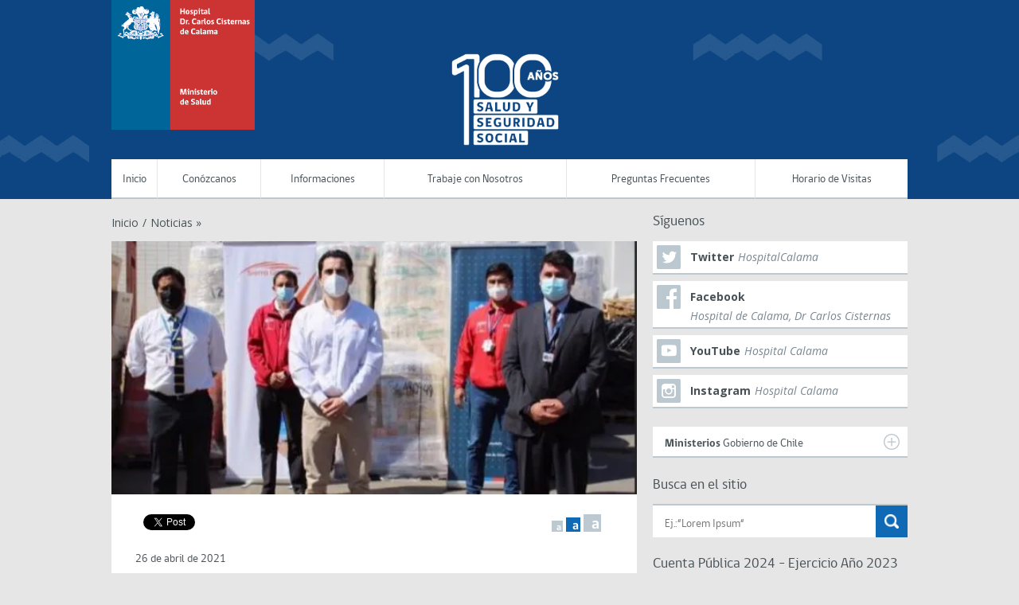

--- FILE ---
content_type: text/html; charset=UTF-8
request_url: https://hospitalcalama.gob.cl/servicio-de-salud-de-antofagasta-y-sierra-gorda-scm-en-alianza-para-prevenir-el-covid-19/
body_size: 12343
content:
<!DOCTYPE html>
<!--[if lt IE 7]>      <html class="no-js lt-ie9 lt-ie8 lt-ie7"> <![endif]-->
<!--[if IE 7]>         <html class="no-js lt-ie9 lt-ie8"> <![endif]-->
<!--[if IE 8]>         <html class="no-js lt-ie9">
    <link rel="stylesheet" href="https://hospitalcalama.gob.cl/wp-content/themes/gobcl-wp-master/css/ie.css">
<![endif]-->
<!--[if gt IE 8]><!--> <html class="no-js"> <!--<![endif]-->
    <head>
        <meta charset="utf-8">
        <meta name="viewport" content="width=device-width, initial-scale=1">
        <meta http-equiv="X-UA-Compatible" content="IE=edge">
        <title>
          Servicio de Salud de Antofagasta y Sierra Gorda SCM en alianza para prevenir el COVID-19 - hospitalcalama.gob.cl        </title>

        <link href='https://fonts.googleapis.com/css?family=Open+Sans:400italic,700italic,400,700' rel='stylesheet' type='text/css'>
        <link rel="stylesheet" href="https://hospitalcalama.gob.cl/wp-content/themes/gobcl-wp-master/css/main.css">
        <link rel="shortcut icon" type="image/x-icon" href="https://hospitalcalama.gob.cl/wp-content/themes/gobcl-wp-master/img/favicon.ico"  />

        <!-- Facebook -->


	<meta property="og:title" content="Servicio de Salud de Antofagasta y Sierra Gorda SCM en alianza para prevenir el COVID-19" />
	<meta property="og:type" content="website" />
	<meta property="og:url" content="https://hospitalcalama.gob.cl/servicio-de-salud-de-antofagasta-y-sierra-gorda-scm-en-alianza-para-prevenir-el-covid-19/" />
	<meta property="og:image" content="https://i0.wp.com/hospitalcalama.gob.cl/wp-content/uploads/2021/04/5.jpg?resize=150%2C150&ssl=1" />
	<meta property="og:site_name" content="hospitalcalama.gob.cl">
	<meta property="og:description" content="Con el objetivo de continuar con la campaña de prevención del Coronavirus y respondiendo al llamado realizado en la mesa de trabajo “Salvemos Vidas”, liderada por el Intendente Regional Rodrigo Saavedra, Minera Sierra Gorda SCM entregó 20 mil toallas de...">



<!-- ToDo: Twitter -->
        <meta name='robots' content='max-image-preview:large' />
<link rel='dns-prefetch' href='//stats.wp.com' />
<link rel='dns-prefetch' href='//v0.wordpress.com' />
<link rel='preconnect' href='//i0.wp.com' />
<link rel='preconnect' href='//c0.wp.com' />
<link rel="alternate" title="oEmbed (JSON)" type="application/json+oembed" href="https://hospitalcalama.gob.cl/wp-json/oembed/1.0/embed?url=https%3A%2F%2Fhospitalcalama.gob.cl%2Fservicio-de-salud-de-antofagasta-y-sierra-gorda-scm-en-alianza-para-prevenir-el-covid-19%2F" />
<link rel="alternate" title="oEmbed (XML)" type="text/xml+oembed" href="https://hospitalcalama.gob.cl/wp-json/oembed/1.0/embed?url=https%3A%2F%2Fhospitalcalama.gob.cl%2Fservicio-de-salud-de-antofagasta-y-sierra-gorda-scm-en-alianza-para-prevenir-el-covid-19%2F&#038;format=xml" />
<style id='wp-img-auto-sizes-contain-inline-css' type='text/css'>
img:is([sizes=auto i],[sizes^="auto," i]){contain-intrinsic-size:3000px 1500px}
/*# sourceURL=wp-img-auto-sizes-contain-inline-css */
</style>
<style id='wp-emoji-styles-inline-css' type='text/css'>

	img.wp-smiley, img.emoji {
		display: inline !important;
		border: none !important;
		box-shadow: none !important;
		height: 1em !important;
		width: 1em !important;
		margin: 0 0.07em !important;
		vertical-align: -0.1em !important;
		background: none !important;
		padding: 0 !important;
	}
/*# sourceURL=wp-emoji-styles-inline-css */
</style>
<style id='wp-block-library-inline-css' type='text/css'>
:root{--wp-block-synced-color:#7a00df;--wp-block-synced-color--rgb:122,0,223;--wp-bound-block-color:var(--wp-block-synced-color);--wp-editor-canvas-background:#ddd;--wp-admin-theme-color:#007cba;--wp-admin-theme-color--rgb:0,124,186;--wp-admin-theme-color-darker-10:#006ba1;--wp-admin-theme-color-darker-10--rgb:0,107,160.5;--wp-admin-theme-color-darker-20:#005a87;--wp-admin-theme-color-darker-20--rgb:0,90,135;--wp-admin-border-width-focus:2px}@media (min-resolution:192dpi){:root{--wp-admin-border-width-focus:1.5px}}.wp-element-button{cursor:pointer}:root .has-very-light-gray-background-color{background-color:#eee}:root .has-very-dark-gray-background-color{background-color:#313131}:root .has-very-light-gray-color{color:#eee}:root .has-very-dark-gray-color{color:#313131}:root .has-vivid-green-cyan-to-vivid-cyan-blue-gradient-background{background:linear-gradient(135deg,#00d084,#0693e3)}:root .has-purple-crush-gradient-background{background:linear-gradient(135deg,#34e2e4,#4721fb 50%,#ab1dfe)}:root .has-hazy-dawn-gradient-background{background:linear-gradient(135deg,#faaca8,#dad0ec)}:root .has-subdued-olive-gradient-background{background:linear-gradient(135deg,#fafae1,#67a671)}:root .has-atomic-cream-gradient-background{background:linear-gradient(135deg,#fdd79a,#004a59)}:root .has-nightshade-gradient-background{background:linear-gradient(135deg,#330968,#31cdcf)}:root .has-midnight-gradient-background{background:linear-gradient(135deg,#020381,#2874fc)}:root{--wp--preset--font-size--normal:16px;--wp--preset--font-size--huge:42px}.has-regular-font-size{font-size:1em}.has-larger-font-size{font-size:2.625em}.has-normal-font-size{font-size:var(--wp--preset--font-size--normal)}.has-huge-font-size{font-size:var(--wp--preset--font-size--huge)}.has-text-align-center{text-align:center}.has-text-align-left{text-align:left}.has-text-align-right{text-align:right}.has-fit-text{white-space:nowrap!important}#end-resizable-editor-section{display:none}.aligncenter{clear:both}.items-justified-left{justify-content:flex-start}.items-justified-center{justify-content:center}.items-justified-right{justify-content:flex-end}.items-justified-space-between{justify-content:space-between}.screen-reader-text{border:0;clip-path:inset(50%);height:1px;margin:-1px;overflow:hidden;padding:0;position:absolute;width:1px;word-wrap:normal!important}.screen-reader-text:focus{background-color:#ddd;clip-path:none;color:#444;display:block;font-size:1em;height:auto;left:5px;line-height:normal;padding:15px 23px 14px;text-decoration:none;top:5px;width:auto;z-index:100000}html :where(.has-border-color){border-style:solid}html :where([style*=border-top-color]){border-top-style:solid}html :where([style*=border-right-color]){border-right-style:solid}html :where([style*=border-bottom-color]){border-bottom-style:solid}html :where([style*=border-left-color]){border-left-style:solid}html :where([style*=border-width]){border-style:solid}html :where([style*=border-top-width]){border-top-style:solid}html :where([style*=border-right-width]){border-right-style:solid}html :where([style*=border-bottom-width]){border-bottom-style:solid}html :where([style*=border-left-width]){border-left-style:solid}html :where(img[class*=wp-image-]){height:auto;max-width:100%}:where(figure){margin:0 0 1em}html :where(.is-position-sticky){--wp-admin--admin-bar--position-offset:var(--wp-admin--admin-bar--height,0px)}@media screen and (max-width:600px){html :where(.is-position-sticky){--wp-admin--admin-bar--position-offset:0px}}

/*# sourceURL=wp-block-library-inline-css */
</style><style id='wp-block-paragraph-inline-css' type='text/css'>
.is-small-text{font-size:.875em}.is-regular-text{font-size:1em}.is-large-text{font-size:2.25em}.is-larger-text{font-size:3em}.has-drop-cap:not(:focus):first-letter{float:left;font-size:8.4em;font-style:normal;font-weight:100;line-height:.68;margin:.05em .1em 0 0;text-transform:uppercase}body.rtl .has-drop-cap:not(:focus):first-letter{float:none;margin-left:.1em}p.has-drop-cap.has-background{overflow:hidden}:root :where(p.has-background){padding:1.25em 2.375em}:where(p.has-text-color:not(.has-link-color)) a{color:inherit}p.has-text-align-left[style*="writing-mode:vertical-lr"],p.has-text-align-right[style*="writing-mode:vertical-rl"]{rotate:180deg}
/*# sourceURL=https://c0.wp.com/c/6.9/wp-includes/blocks/paragraph/style.min.css */
</style>
<style id='global-styles-inline-css' type='text/css'>
:root{--wp--preset--aspect-ratio--square: 1;--wp--preset--aspect-ratio--4-3: 4/3;--wp--preset--aspect-ratio--3-4: 3/4;--wp--preset--aspect-ratio--3-2: 3/2;--wp--preset--aspect-ratio--2-3: 2/3;--wp--preset--aspect-ratio--16-9: 16/9;--wp--preset--aspect-ratio--9-16: 9/16;--wp--preset--color--black: #000000;--wp--preset--color--cyan-bluish-gray: #abb8c3;--wp--preset--color--white: #ffffff;--wp--preset--color--pale-pink: #f78da7;--wp--preset--color--vivid-red: #cf2e2e;--wp--preset--color--luminous-vivid-orange: #ff6900;--wp--preset--color--luminous-vivid-amber: #fcb900;--wp--preset--color--light-green-cyan: #7bdcb5;--wp--preset--color--vivid-green-cyan: #00d084;--wp--preset--color--pale-cyan-blue: #8ed1fc;--wp--preset--color--vivid-cyan-blue: #0693e3;--wp--preset--color--vivid-purple: #9b51e0;--wp--preset--gradient--vivid-cyan-blue-to-vivid-purple: linear-gradient(135deg,rgb(6,147,227) 0%,rgb(155,81,224) 100%);--wp--preset--gradient--light-green-cyan-to-vivid-green-cyan: linear-gradient(135deg,rgb(122,220,180) 0%,rgb(0,208,130) 100%);--wp--preset--gradient--luminous-vivid-amber-to-luminous-vivid-orange: linear-gradient(135deg,rgb(252,185,0) 0%,rgb(255,105,0) 100%);--wp--preset--gradient--luminous-vivid-orange-to-vivid-red: linear-gradient(135deg,rgb(255,105,0) 0%,rgb(207,46,46) 100%);--wp--preset--gradient--very-light-gray-to-cyan-bluish-gray: linear-gradient(135deg,rgb(238,238,238) 0%,rgb(169,184,195) 100%);--wp--preset--gradient--cool-to-warm-spectrum: linear-gradient(135deg,rgb(74,234,220) 0%,rgb(151,120,209) 20%,rgb(207,42,186) 40%,rgb(238,44,130) 60%,rgb(251,105,98) 80%,rgb(254,248,76) 100%);--wp--preset--gradient--blush-light-purple: linear-gradient(135deg,rgb(255,206,236) 0%,rgb(152,150,240) 100%);--wp--preset--gradient--blush-bordeaux: linear-gradient(135deg,rgb(254,205,165) 0%,rgb(254,45,45) 50%,rgb(107,0,62) 100%);--wp--preset--gradient--luminous-dusk: linear-gradient(135deg,rgb(255,203,112) 0%,rgb(199,81,192) 50%,rgb(65,88,208) 100%);--wp--preset--gradient--pale-ocean: linear-gradient(135deg,rgb(255,245,203) 0%,rgb(182,227,212) 50%,rgb(51,167,181) 100%);--wp--preset--gradient--electric-grass: linear-gradient(135deg,rgb(202,248,128) 0%,rgb(113,206,126) 100%);--wp--preset--gradient--midnight: linear-gradient(135deg,rgb(2,3,129) 0%,rgb(40,116,252) 100%);--wp--preset--font-size--small: 13px;--wp--preset--font-size--medium: 20px;--wp--preset--font-size--large: 36px;--wp--preset--font-size--x-large: 42px;--wp--preset--spacing--20: 0.44rem;--wp--preset--spacing--30: 0.67rem;--wp--preset--spacing--40: 1rem;--wp--preset--spacing--50: 1.5rem;--wp--preset--spacing--60: 2.25rem;--wp--preset--spacing--70: 3.38rem;--wp--preset--spacing--80: 5.06rem;--wp--preset--shadow--natural: 6px 6px 9px rgba(0, 0, 0, 0.2);--wp--preset--shadow--deep: 12px 12px 50px rgba(0, 0, 0, 0.4);--wp--preset--shadow--sharp: 6px 6px 0px rgba(0, 0, 0, 0.2);--wp--preset--shadow--outlined: 6px 6px 0px -3px rgb(255, 255, 255), 6px 6px rgb(0, 0, 0);--wp--preset--shadow--crisp: 6px 6px 0px rgb(0, 0, 0);}:where(.is-layout-flex){gap: 0.5em;}:where(.is-layout-grid){gap: 0.5em;}body .is-layout-flex{display: flex;}.is-layout-flex{flex-wrap: wrap;align-items: center;}.is-layout-flex > :is(*, div){margin: 0;}body .is-layout-grid{display: grid;}.is-layout-grid > :is(*, div){margin: 0;}:where(.wp-block-columns.is-layout-flex){gap: 2em;}:where(.wp-block-columns.is-layout-grid){gap: 2em;}:where(.wp-block-post-template.is-layout-flex){gap: 1.25em;}:where(.wp-block-post-template.is-layout-grid){gap: 1.25em;}.has-black-color{color: var(--wp--preset--color--black) !important;}.has-cyan-bluish-gray-color{color: var(--wp--preset--color--cyan-bluish-gray) !important;}.has-white-color{color: var(--wp--preset--color--white) !important;}.has-pale-pink-color{color: var(--wp--preset--color--pale-pink) !important;}.has-vivid-red-color{color: var(--wp--preset--color--vivid-red) !important;}.has-luminous-vivid-orange-color{color: var(--wp--preset--color--luminous-vivid-orange) !important;}.has-luminous-vivid-amber-color{color: var(--wp--preset--color--luminous-vivid-amber) !important;}.has-light-green-cyan-color{color: var(--wp--preset--color--light-green-cyan) !important;}.has-vivid-green-cyan-color{color: var(--wp--preset--color--vivid-green-cyan) !important;}.has-pale-cyan-blue-color{color: var(--wp--preset--color--pale-cyan-blue) !important;}.has-vivid-cyan-blue-color{color: var(--wp--preset--color--vivid-cyan-blue) !important;}.has-vivid-purple-color{color: var(--wp--preset--color--vivid-purple) !important;}.has-black-background-color{background-color: var(--wp--preset--color--black) !important;}.has-cyan-bluish-gray-background-color{background-color: var(--wp--preset--color--cyan-bluish-gray) !important;}.has-white-background-color{background-color: var(--wp--preset--color--white) !important;}.has-pale-pink-background-color{background-color: var(--wp--preset--color--pale-pink) !important;}.has-vivid-red-background-color{background-color: var(--wp--preset--color--vivid-red) !important;}.has-luminous-vivid-orange-background-color{background-color: var(--wp--preset--color--luminous-vivid-orange) !important;}.has-luminous-vivid-amber-background-color{background-color: var(--wp--preset--color--luminous-vivid-amber) !important;}.has-light-green-cyan-background-color{background-color: var(--wp--preset--color--light-green-cyan) !important;}.has-vivid-green-cyan-background-color{background-color: var(--wp--preset--color--vivid-green-cyan) !important;}.has-pale-cyan-blue-background-color{background-color: var(--wp--preset--color--pale-cyan-blue) !important;}.has-vivid-cyan-blue-background-color{background-color: var(--wp--preset--color--vivid-cyan-blue) !important;}.has-vivid-purple-background-color{background-color: var(--wp--preset--color--vivid-purple) !important;}.has-black-border-color{border-color: var(--wp--preset--color--black) !important;}.has-cyan-bluish-gray-border-color{border-color: var(--wp--preset--color--cyan-bluish-gray) !important;}.has-white-border-color{border-color: var(--wp--preset--color--white) !important;}.has-pale-pink-border-color{border-color: var(--wp--preset--color--pale-pink) !important;}.has-vivid-red-border-color{border-color: var(--wp--preset--color--vivid-red) !important;}.has-luminous-vivid-orange-border-color{border-color: var(--wp--preset--color--luminous-vivid-orange) !important;}.has-luminous-vivid-amber-border-color{border-color: var(--wp--preset--color--luminous-vivid-amber) !important;}.has-light-green-cyan-border-color{border-color: var(--wp--preset--color--light-green-cyan) !important;}.has-vivid-green-cyan-border-color{border-color: var(--wp--preset--color--vivid-green-cyan) !important;}.has-pale-cyan-blue-border-color{border-color: var(--wp--preset--color--pale-cyan-blue) !important;}.has-vivid-cyan-blue-border-color{border-color: var(--wp--preset--color--vivid-cyan-blue) !important;}.has-vivid-purple-border-color{border-color: var(--wp--preset--color--vivid-purple) !important;}.has-vivid-cyan-blue-to-vivid-purple-gradient-background{background: var(--wp--preset--gradient--vivid-cyan-blue-to-vivid-purple) !important;}.has-light-green-cyan-to-vivid-green-cyan-gradient-background{background: var(--wp--preset--gradient--light-green-cyan-to-vivid-green-cyan) !important;}.has-luminous-vivid-amber-to-luminous-vivid-orange-gradient-background{background: var(--wp--preset--gradient--luminous-vivid-amber-to-luminous-vivid-orange) !important;}.has-luminous-vivid-orange-to-vivid-red-gradient-background{background: var(--wp--preset--gradient--luminous-vivid-orange-to-vivid-red) !important;}.has-very-light-gray-to-cyan-bluish-gray-gradient-background{background: var(--wp--preset--gradient--very-light-gray-to-cyan-bluish-gray) !important;}.has-cool-to-warm-spectrum-gradient-background{background: var(--wp--preset--gradient--cool-to-warm-spectrum) !important;}.has-blush-light-purple-gradient-background{background: var(--wp--preset--gradient--blush-light-purple) !important;}.has-blush-bordeaux-gradient-background{background: var(--wp--preset--gradient--blush-bordeaux) !important;}.has-luminous-dusk-gradient-background{background: var(--wp--preset--gradient--luminous-dusk) !important;}.has-pale-ocean-gradient-background{background: var(--wp--preset--gradient--pale-ocean) !important;}.has-electric-grass-gradient-background{background: var(--wp--preset--gradient--electric-grass) !important;}.has-midnight-gradient-background{background: var(--wp--preset--gradient--midnight) !important;}.has-small-font-size{font-size: var(--wp--preset--font-size--small) !important;}.has-medium-font-size{font-size: var(--wp--preset--font-size--medium) !important;}.has-large-font-size{font-size: var(--wp--preset--font-size--large) !important;}.has-x-large-font-size{font-size: var(--wp--preset--font-size--x-large) !important;}
/*# sourceURL=global-styles-inline-css */
</style>

<style id='classic-theme-styles-inline-css' type='text/css'>
/*! This file is auto-generated */
.wp-block-button__link{color:#fff;background-color:#32373c;border-radius:9999px;box-shadow:none;text-decoration:none;padding:calc(.667em + 2px) calc(1.333em + 2px);font-size:1.125em}.wp-block-file__button{background:#32373c;color:#fff;text-decoration:none}
/*# sourceURL=/wp-includes/css/classic-themes.min.css */
</style>
<link rel='stylesheet' id='awsm-ead-public-css' href='https://hospitalcalama.gob.cl/wp-content/plugins/embed-any-document/css/embed-public.min.css?ver=2.7.4' type='text/css' media='all' />
<link rel='stylesheet' id='video_popup_main_style-css' href='https://hospitalcalama.gob.cl/wp-content/plugins/video-popup/assets/css/videoPopup.css?ver=2.0.3' type='text/css' media='all' />
<script type="text/javascript" src="https://c0.wp.com/c/6.9/wp-includes/js/jquery/jquery.min.js" id="jquery-core-js"></script>
<script type="text/javascript" src="https://c0.wp.com/c/6.9/wp-includes/js/jquery/jquery-migrate.min.js" id="jquery-migrate-js"></script>
<script type="text/javascript" id="video_popup_main_modal-js-extra">
/* <![CDATA[ */
var theVideoPopupGeneralOptions = {"wrap_close":"false","no_cookie":"false","debug":"0"};
//# sourceURL=video_popup_main_modal-js-extra
/* ]]> */
</script>
<script type="text/javascript" src="https://hospitalcalama.gob.cl/wp-content/plugins/video-popup/assets/js/videoPopup.js?ver=2.0.3" id="video_popup_main_modal-js"></script>
	<style>img#wpstats{display:none}</style>
		
<!-- Jetpack Open Graph Tags -->
<meta property="og:type" content="article" />
<meta property="og:title" content="Servicio de Salud de Antofagasta y Sierra Gorda SCM en alianza para prevenir el COVID-19" />
<meta property="og:url" content="https://hospitalcalama.gob.cl/servicio-de-salud-de-antofagasta-y-sierra-gorda-scm-en-alianza-para-prevenir-el-covid-19/" />
<meta property="og:description" content="Con el objetivo de continuar con la campaña de prevención del Coronavirus y respondiendo al llamado realizado en la mesa de trabajo “Salvemos Vidas”, liderada por el Intendente Regional Rodrigo Saa…" />
<meta property="article:published_time" content="2021-04-26T14:09:48+00:00" />
<meta property="article:modified_time" content="2021-07-21T12:32:52+00:00" />
<meta property="og:site_name" content="hospitalcalama.gob.cl" />
<meta property="og:image" content="https://i0.wp.com/hospitalcalama.gob.cl/wp-content/uploads/2021/04/5.jpg?fit=590%2C284&#038;ssl=1" />
<meta property="og:image:width" content="590" />
<meta property="og:image:height" content="284" />
<meta property="og:image:alt" content="" />
<meta property="og:locale" content="es_ES" />
<meta name="twitter:text:title" content="Servicio de Salud de Antofagasta y Sierra Gorda SCM en alianza para prevenir el COVID-19" />
<meta name="twitter:image" content="https://i0.wp.com/hospitalcalama.gob.cl/wp-content/uploads/2021/04/5.jpg?fit=590%2C284&#038;ssl=1&#038;w=640" />
<meta name="twitter:card" content="summary_large_image" />

<!-- End Jetpack Open Graph Tags -->
<link rel="icon" href="https://i0.wp.com/hospitalcalama.gob.cl/wp-content/uploads/2016/04/cropped-logo-pag-web-trasnparente.png?fit=32%2C32&#038;ssl=1" sizes="32x32" />
<link rel="icon" href="https://i0.wp.com/hospitalcalama.gob.cl/wp-content/uploads/2016/04/cropped-logo-pag-web-trasnparente.png?fit=192%2C192&#038;ssl=1" sizes="192x192" />
<link rel="apple-touch-icon" href="https://i0.wp.com/hospitalcalama.gob.cl/wp-content/uploads/2016/04/cropped-logo-pag-web-trasnparente.png?fit=180%2C180&#038;ssl=1" />
<meta name="msapplication-TileImage" content="https://i0.wp.com/hospitalcalama.gob.cl/wp-content/uploads/2016/04/cropped-logo-pag-web-trasnparente.png?fit=270%2C270&#038;ssl=1" />

    </head>
    <body data-rsssl=1 class="wp-singular post-template-default single single-post postid-3565 single-format-standard wp-theme-gobcl-wp-master wp-child-theme-gobcl-wp-master-child">

        <div id="fb-root"></div>
        <script>(function(d, s, id) {
          var js, fjs = d.getElementsByTagName(s)[0];
          if (d.getElementById(id)) return;
          js = d.createElement(s); js.id = id;
          // reemplazar ID_DEL_APP_DE_FACEBOOK
          js.src = "//connect.facebook.net/es_LA/sdk.js#xfbml=1&appId=ID_DEL_APP_DE_FACEBOOK&version=v2.0";
          fjs.parentNode.insertBefore(js, fjs);
        }(document, 'script', 'facebook-jssdk'));</script>

    <div id="menu-movil">
        <div class="wrap">
            <nav id="menu-principal">
                <!-- Menu Principal - Móvil -->
                <ul id="menu-main-menu" class="menu-main"><li id="menu-item-3345" class="menu-item menu-item-type-custom menu-item-object-custom menu-item-home menu-item-3345"><a href="https://hospitalcalama.gob.cl/">Inicio</a></li>
<li id="menu-item-2619" class="menu-item menu-item-type-custom menu-item-object-custom menu-item-home menu-item-has-children menu-item-2619"><a href="https://hospitalcalama.gob.cl">Conózcanos</a>
<ul class="sub-menu">
	<li id="menu-item-1411" class="menu-item menu-item-type-post_type menu-item-object-page menu-item-1411"><a href="https://hospitalcalama.gob.cl/autoridades/">Autoridades</a></li>
	<li id="menu-item-4162" class="menu-item menu-item-type-post_type menu-item-object-page menu-item-4162"><a href="https://hospitalcalama.gob.cl/mision-y-vision/">Misión y Visión</a></li>
	<li id="menu-item-4208" class="menu-item menu-item-type-post_type menu-item-object-page menu-item-4208"><a href="https://hospitalcalama.gob.cl/objetivos-estrategicos/">Objetivos Estratégicos</a></li>
	<li id="menu-item-2603" class="menu-item menu-item-type-post_type menu-item-object-page menu-item-2603"><a href="https://hospitalcalama.gob.cl/cartera-de-servicios/">Cartera de Servicios</a></li>
	<li id="menu-item-4296" class="menu-item menu-item-type-post_type menu-item-object-page menu-item-4296"><a href="https://hospitalcalama.gob.cl/indicadores-de-gestion/">Indicadores de Gestión</a></li>
	<li id="menu-item-2620" class="menu-item menu-item-type-custom menu-item-object-custom menu-item-2620"><a href="https://hospitalcalama.gob.cl/cual-es-el-telefono-pago-de-proveedores/">Pago de Proveedores</a></li>
	<li id="menu-item-3100" class="menu-item menu-item-type-post_type menu-item-object-page menu-item-3100"><a href="https://hospitalcalama.gob.cl/organigrama-hcc/">Organigrama HCC</a></li>
</ul>
</li>
<li id="menu-item-2621" class="menu-item menu-item-type-custom menu-item-object-custom menu-item-home menu-item-has-children menu-item-2621"><a href="https://hospitalcalama.gob.cl">Informaciones</a>
<ul class="sub-menu">
	<li id="menu-item-306" class="menu-item menu-item-type-post_type menu-item-object-page menu-item-306"><a href="https://hospitalcalama.gob.cl/cuenta-publica/">Cuenta Pública</a></li>
</ul>
</li>
<li id="menu-item-3317" class="menu-item menu-item-type-custom menu-item-object-custom menu-item-has-children menu-item-3317"><a href="https://hospitalcalama.gob.cl/trabaje-con-nosotros/">Trabaje con Nosotros</a>
<ul class="sub-menu">
	<li id="menu-item-3296" class="menu-item menu-item-type-post_type menu-item-object-page menu-item-3296"><a href="https://hospitalcalama.gob.cl/trabaje-con-nosotros/">Trabaja Con Nosotros</a></li>
	<li id="menu-item-3321" class="menu-item menu-item-type-post_type menu-item-object-page menu-item-3321"><a href="https://hospitalcalama.gob.cl/trabaje-con-nosotros/archivos-descargables/">Archivos Descargables</a></li>
</ul>
</li>
<li id="menu-item-2528" class="menu-item menu-item-type-post_type menu-item-object-page menu-item-2528"><a href="https://hospitalcalama.gob.cl/preguntas-frecuentes/">Preguntas Frecuentes</a></li>
<li id="menu-item-2537" class="menu-item menu-item-type-post_type menu-item-object-page menu-item-2537"><a href="https://hospitalcalama.gob.cl/horario-de-visitas/">Horario de Visitas</a></li>
</ul>            </nav>
        </div>
    </div>

    <header style="background-image:url('https://hospitalcalama.gob.cl/wp-content/uploads/2024/03/PARA-WEB-header-100-anos-1920x1440_azul.png')">
        <div class="wrap">

        	<h1 id="logo-main">
                <a href="https://hospitalcalama.gob.cl/">
                    <img src="https://hospitalcalama.gob.cl/wp-content/uploads/2019/11/isologo.png">
                </a>
            </h1>

            <nav id="menu-principal">
            <!-- Menu Principal -->
                <ul id="menu-main-menu" class="menu-main"><li class="menu-item menu-item-type-custom menu-item-object-custom menu-item-home menu-item-3345"><a href="https://hospitalcalama.gob.cl/">Inicio</a></li>
<li class="menu-item menu-item-type-custom menu-item-object-custom menu-item-home menu-item-has-children menu-item-2619"><a href="https://hospitalcalama.gob.cl">Conózcanos</a>
<ul class="sub-menu">
	<li class="menu-item menu-item-type-post_type menu-item-object-page menu-item-1411"><a href="https://hospitalcalama.gob.cl/autoridades/">Autoridades</a></li>
	<li class="menu-item menu-item-type-post_type menu-item-object-page menu-item-4162"><a href="https://hospitalcalama.gob.cl/mision-y-vision/">Misión y Visión</a></li>
	<li class="menu-item menu-item-type-post_type menu-item-object-page menu-item-4208"><a href="https://hospitalcalama.gob.cl/objetivos-estrategicos/">Objetivos Estratégicos</a></li>
	<li class="menu-item menu-item-type-post_type menu-item-object-page menu-item-2603"><a href="https://hospitalcalama.gob.cl/cartera-de-servicios/">Cartera de Servicios</a></li>
	<li class="menu-item menu-item-type-post_type menu-item-object-page menu-item-4296"><a href="https://hospitalcalama.gob.cl/indicadores-de-gestion/">Indicadores de Gestión</a></li>
	<li class="menu-item menu-item-type-custom menu-item-object-custom menu-item-2620"><a href="https://hospitalcalama.gob.cl/cual-es-el-telefono-pago-de-proveedores/">Pago de Proveedores</a></li>
	<li class="menu-item menu-item-type-post_type menu-item-object-page menu-item-3100"><a href="https://hospitalcalama.gob.cl/organigrama-hcc/">Organigrama HCC</a></li>
</ul>
</li>
<li class="menu-item menu-item-type-custom menu-item-object-custom menu-item-home menu-item-has-children menu-item-2621"><a href="https://hospitalcalama.gob.cl">Informaciones</a>
<ul class="sub-menu">
	<li class="menu-item menu-item-type-post_type menu-item-object-page menu-item-306"><a href="https://hospitalcalama.gob.cl/cuenta-publica/">Cuenta Pública</a></li>
</ul>
</li>
<li class="menu-item menu-item-type-custom menu-item-object-custom menu-item-has-children menu-item-3317"><a href="https://hospitalcalama.gob.cl/trabaje-con-nosotros/">Trabaje con Nosotros</a>
<ul class="sub-menu">
	<li class="menu-item menu-item-type-post_type menu-item-object-page menu-item-3296"><a href="https://hospitalcalama.gob.cl/trabaje-con-nosotros/">Trabaja Con Nosotros</a></li>
	<li class="menu-item menu-item-type-post_type menu-item-object-page menu-item-3321"><a href="https://hospitalcalama.gob.cl/trabaje-con-nosotros/archivos-descargables/">Archivos Descargables</a></li>
</ul>
</li>
<li class="menu-item menu-item-type-post_type menu-item-object-page menu-item-2528"><a href="https://hospitalcalama.gob.cl/preguntas-frecuentes/">Preguntas Frecuentes</a></li>
<li class="menu-item menu-item-type-post_type menu-item-object-page menu-item-2537"><a href="https://hospitalcalama.gob.cl/horario-de-visitas/">Horario de Visitas</a></li>
</ul>            </nav>


            <a href="#" id="menu-movil-trigger">Menú Principal</a>

        </div>
    </header>


	<div id="content">

		<div class="wrap">

			<div id="main">

				<div id="breadcrumbs">
					<ul>
						<li><a href="https://hospitalcalama.gob.cl">Inicio</a></li>
						<li class="sep">/</li>
						<li><a href="https://hospitalcalama.gob.cl/category/noticias/">Noticias »</a></li>

					</ul>
					<div class="clearfix"></div>
				</div>

				<div class="post">

					
						<div class="pic">
							<img width="590" height="284" src="https://i0.wp.com/hospitalcalama.gob.cl/wp-content/uploads/2021/04/5.jpg?fit=590%2C284&amp;ssl=1" class="attachment-660x9999 size-660x9999 wp-post-image" alt="" decoding="async" fetchpriority="high" srcset="https://i0.wp.com/hospitalcalama.gob.cl/wp-content/uploads/2021/04/5.jpg?w=590&amp;ssl=1 590w, https://i0.wp.com/hospitalcalama.gob.cl/wp-content/uploads/2021/04/5.jpg?resize=300%2C144&amp;ssl=1 300w" sizes="(max-width: 590px) 100vw, 590px" />						</div>

						<div class="clearfix"></div>

						<div class="social">
							<ul>
								<li>
									<div class="fb-like" data-href="https://hospitalcalama.gob.cl/servicio-de-salud-de-antofagasta-y-sierra-gorda-scm-en-alianza-para-prevenir-el-covid-19/" data-layout="button_count" data-action="like" data-show-faces="false" data-share="true"></div>
								</li>
								<li>
									<a href="https://twitter.com/share" class="twitter-share-button" data-via="gobiernodechile" data-lang="es" data-url="https://hospitalcalama.gob.cl/servicio-de-salud-de-antofagasta-y-sierra-gorda-scm-en-alianza-para-prevenir-el-covid-19/">Twittear</a>
								</li>
							</ul>
						</div>

						<div class="fontsize">
							<ul>
								<li class="small"><a data-size="10">a</a></li>
								<li class="medium current"><a data-size="14">a</a></li>
								<li class="large"><a data-size="20">a</a></li>
							</ul>
						</div>

						<div class="clearfix"></div>

						<div class="texto">
							<span class="meta">26 de abril de 2021 </span>
							<h3 class="title">Servicio de Salud de Antofagasta y Sierra Gorda SCM en alianza para prevenir el COVID-19</h3>
							<div class="contenido">
								
<p>Con el objetivo de continuar con la campaña de prevención del Coronavirus y respondiendo al llamado realizado en la mesa de trabajo “Salvemos Vidas”, liderada por el Intendente Regional Rodrigo Saavedra, Minera Sierra Gorda SCM entregó 20 mil toallas de papel desechable, dirigidas a centros de salud de la Región de Antofagasta.</p>



<p>La actividad se realizó directamente al Servicio de Salud de Antofagasta (SSA), organismo encargado de distribuir este material que irá en apoyo de los funcionarios de salud que combaten esta emergencia sanitaria en toda la red asistencial regional. &nbsp;Asistieron representantes de Sierra Gorda SCM; el Secretario Regional Ministerial de Gobierno, Marco Vivanco; el seremi de Minería, Alex Acuña y el anfitrión fue Enrique Bastías Nieto, director (s) del SSA, acompañado de Rodrigo Sánchez, sub director de Desarrollo y Gestión de Personas.</p>



<p>APOYO</p>



<p>Miguel Baeza, vicepresidente de Asuntos Legales, Corporativos y Sustentabilidad, indicó “desde el inicio de la pandemia hemos estado presentes, colaborando activamente con nuestras comunidades. Esta vez, y respondiendo al llamado del Gobierno Regional, entregamos 20 mil toallas de papel que irán en apoyo de servicios de atención pública y de quienes combaten este virus en primera línea”.</p>



<p>Enrique Bastías, director (s) del Servicio de Salud de Antofagasta, valoró el aporte de la compañía minera y al Gobierno Regional, qué liderado por el Intendente Rodrigo Saavedra, realiza las mesas de trabajo que está permanentemente viendo las necesidades del sector. “Enfrentar la pandemia es un compromiso país, no solamente del sector salud, es una tarea de todos y como Servicio Salud estamos resguardando a nuestros ciudadanos y dándole todos los recursos disponibles de personal, hospitales y tecnología, para abordar de manera eficiente a nuestros pacientes”.</p>



<p>Marco Vivanco, seremi de Gobierno, destacó el trabajo desplegado por la mesa “Salvemos Vidas”, que lidera el intendente Rodrigo Saavedra, ya que “la única manera de salir de la difícil situación sanitaria que enfrentamos, es hacerlo con un trabajo en conjunto. Estamos muy agradecidos y lo reconocemos públicamente”.</p>



<p>Para Alex Acuña, seremi de Minería, se trata de un compromiso y esfuerzo que existe. “En la minería, en faenas, el esfuerzo se ve reflejado con la baja tasa de contagios producto de los PCR al día, antígenos, test rápidos. Eso queremos traspasarlo a la comunidad de nuestra región de Antofagasta”.</p>



<p>Este aporte, es parte del trabajo mancomunado realizado entre minera Sierra Gorda SCM, el Gobierno Regional y la Seremia de Minería, quienes se encuentran alineados para continuar manteniendo estrictos protocolos sanitarios e iniciativas de prevención del COVID &#8211; 19 en faena, dirigidos a trabajadores propios y contratistas.</p>
							</div>
						</div>

										
					<div class="clearfix"></div>

				</div>

			</div>

			<!-- Sidebar -->

			<div id="sidebar">

        <div class="redes-lista">

        <h5 class="titulo-seccion">Síguenos</h5>
        <ul>
            
            


                                    
                    <li class="twitter">
                        <a class="clearfix" href="https://twitter.com/CHospitalcalama">
                            <span class="icono"></span>
                            <div class="texto">
                                <span class="red">Twitter</span>
                                <span class="usuario">HospitalCalama</span>
                            </div>
                        </a>
                    </li>
                

            


                                    
                    <li class="facebook">
                        <a class="clearfix" href="https://www.facebook.com/HospitalCalama/">
                            <span class="icono"></span>
                            <div class="texto">
                                <span class="red">Facebook</span>
                                <span class="usuario">Hospital de Calama, Dr Carlos Cisternas</span>
                            </div>
                        </a>
                    </li>
                

            


                                    
                    <li class="youtube">
                        <a class="clearfix" href="https://www.youtube.com/channel/UCHZnS1LYoMHDwsQQPWdJSPw">
                            <span class="icono"></span>
                            <div class="texto">
                                <span class="red">YouTube</span>
                                <span class="usuario">Hospital Calama</span>
                            </div>
                        </a>
                    </li>
                

            


                                    
                    <li class="instagram">
                        <a class="clearfix" href="https://www.instagram.com/hospital.carloscisternas/">
                            <span class="icono"></span>
                            <div class="texto">
                                <span class="red">Instagram</span>
                                <span class="usuario">Hospital Calama</span>
                            </div>
                        </a>
                    </li>
                

            



            <div class="clearfix"></div>
        </ul>

    </div>
<div class="widget-ministerios">

    <a class="trigger"><strong>Ministerios</strong> Gobierno de Chile<span class="icono"></span></a>
    <div class="lista-ministerios">
        <ul>
            <li><a target="_blank" href="http://www.bienesnacionales.cl/"><span>Ministerio de Bienes Nacionales</span></a></li>
            <li><a target="_blank" href="http://www.minmineria.gob.cl/"><span>Ministerio de Minería</span></a></li>
            <li><a target="_blank" href="http://www.interior.gob.cl/"><span>Ministerio del Interior y Seguridad Pública</span></a></li>
            <li><a target="_blank" href="http://www.mma.gob.cl/1304/w3-channel.html"><span>Ministerio del Medio Ambiente</span></a></li>
            <li><a target="_blank" href="http://www.consejodelacultura.cl/"><span>Consejo Nacional de la Cultura y las Artes</span></a></li>
            <li><a target="_blank" href="http://www.ind.cl/Pages/Inicio.aspx"><span>Ministerio del Deporte</span></a></li>
            <li><a target="_blank" href="http://www.minvu.cl/"><span>Ministerio de Vivienda y Urbanismo</span></a></li>
            <li><a target="_blank" href="http://www.minenergia.cl/"><span>Ministerio de Energía</span></a></li>
            <li><a target="_blank" href="http://www.minsegpres.gob.cl/"><span>Ministerio Secretaría General de la Presidencia</span></a></li>
            <li><a target="_blank" href="http://www.hacienda.cl/"><span>Ministerio de Hacienda</span></a></li>
            <li><a target="_blank" href="http://www.economia.gob.cl/"><span>Ministerio de Economía, Fomento y Turismo</span></a></li>
            <li><a target="_blank" href="http://www.mineduc.cl/"><span>Ministerio de Educación</span></a></li>
            <li><a target="_blank" href="http://www.mintrab.gov.cl/"><span>Ministerio del Trabajo y Previsión Social</span></a></li>
            <li><a target="_blank" href="http://www.minjusticia.gob.cl/"><span>Ministerio de Justicia</span></a></li>
            <li><a target="_blank" href="http://www.mop.cl/Paginas/default.aspx"><span>Ministerio de Obras Públicas</span></a></li>
            <li><a target="_blank" href="http://www.minrel.gob.cl/minrel/site/edic/base/port/inicio.html"><span>Ministerio de Relaciones Exteriores</span></a></li>
            <li><a target="_blank" href="http://www.defensa.cl/"><span>Ministerio de Defensa Nacional</span></a></li>
            <li><a target="_blank" href="http://www.msgg.gob.cl/"><span>Ministerio Secretaría General de Gobierno</span></a></li>
            <li><a target="_blank" href="http://www.ministeriodesarrollosocial.gob.cl/"><span>Ministerio del Desarrollo Social</span></a></li>
            <li><a target="_blank" href="http://web.minsal.cl/"><span>Ministerio de Salud</span></a></li>
            <li><a target="_blank" href="http://www.minagri.gob.cl/"><span>Ministerio de Agricultura</span></a></li>
            <li><a target="_blank" href="http://www.mtt.gob.cl/"><span>Ministerio de Transporte y Telecomunicaciones</span></a></li>
            <li><a target="_blank" href="http://portal.sernam.cl/"><span>Servicio Nacional de la Mujer</span></a></li>
        </ul>
    </div>

</div>

<div class="clearfix"></div>


    <div class="widgets-sidebar">

        <div class="widget"><div class="buscar clearfix">
	<form action="" method="get">
		<label for="query">Busca en el sitio</label>
		<input type="text" id="query" name="s"  placeholder="Ej.:“Lorem Ipsum“ ">
		<input type="submit" id="boton" value="Enviar">
	</form>
</div></div><div class="widget_text widget"><h5 class="titulo-seccion">Cuenta Pública 2024 &#8211; Ejercicio Año 2023</h5><div class="clearfix"></div><div class="textwidget custom-html-widget"><iframe width="340" height="244" src="https://www.youtube.com/embed/5y2DVmTTQ8A?si=VUW3-fBPbxPi11qI" title="YouTube video player" frameborder="0" allow="accelerometer; autoplay; clipboard-write; encrypted-media; gyroscope; picture-in-picture; web-share" referrerpolicy="strict-origin-when-cross-origin" allowfullscreen></iframe></div></div><div class="widget"><h5 class="titulo-seccion">Horario de Visitas</h5><div class="clearfix"></div><a href="https://hospitalcalama.gob.cl/horario-de-visitas/"><img width="300" height="158" src="https://i0.wp.com/hospitalcalama.gob.cl/wp-content/uploads/2024/04/HORARIO-VISITAS-HCC-2024.jpeg?fit=300%2C158&amp;ssl=1" class="image wp-image-5567  attachment-medium size-medium" alt="" style="max-width: 100%; height: auto;" decoding="async" loading="lazy" srcset="https://i0.wp.com/hospitalcalama.gob.cl/wp-content/uploads/2024/04/HORARIO-VISITAS-HCC-2024.jpeg?w=1024&amp;ssl=1 1024w, https://i0.wp.com/hospitalcalama.gob.cl/wp-content/uploads/2024/04/HORARIO-VISITAS-HCC-2024.jpeg?resize=300%2C158&amp;ssl=1 300w, https://i0.wp.com/hospitalcalama.gob.cl/wp-content/uploads/2024/04/HORARIO-VISITAS-HCC-2024.jpeg?resize=768%2C404&amp;ssl=1 768w, https://i0.wp.com/hospitalcalama.gob.cl/wp-content/uploads/2024/04/HORARIO-VISITAS-HCC-2024.jpeg?resize=660%2C347&amp;ssl=1 660w" sizes="auto, (max-width: 300px) 100vw, 300px" /></a></div>
    </div>

    <div class="clearfix"></div>

    
    <div class="banners">

                    <div class="banner banner-corto">
                <a href=""><img src="https://hospitalcalama.gob.cl/wp-content/uploads/2025/07/WhatsApp-Image-2025-07-11-at-11.21.09.jpeg" alt=""></a>
            </div>
                    <div class="banner banner-corto">
                <a href="https://whatsapp.com/channel/0029VbAy7xbA2pLBk1jWbK1r"><img src="" alt=" Canal de WhatsApp COMUNICACIONES HCC"></a>
            </div>
                    <div class="banner banner-corto">
                <a href="https://docs.google.com/forms/d/e/1FAIpQLScXhd2nF6Dp0VmPGzuiayxnMUQL6_W2pq1HHW8UMJgm8x7i7A/viewform?usp=send_form"><img src="https://hospitalcalama.gob.cl/wp-content/uploads/2022/02/WhatsApp-Image-2022-02-18-at-16.58.09.jpeg" alt=""></a>
            </div>
                    <div class="banner banner-corto">
                <a href="https://www.portaltransparencia.cl/PortalPdT/web/guest/directorio-de-organismos-regulados?p_p_id=pdtorganismos_WAR_pdtorganismosportlet&orgcode=c336d2bde2bd80278d5840daa7bbd733"><img src="https://hospitalcalama.gob.cl/wp-content/uploads/2024/08/TRANSPARENCIA.jpeg" alt="Transparencia"></a>
            </div>
                    <div class="banner banner-corto">
                <a href="https://www.portaltransparencia.cl/PortalPdT/ingreso-sai-v2?idOrg=346100"><img src="https://hospitalcalama.gob.cl/wp-content/uploads/2025/01/WhatsApp-Image-2025-01-23-at-16.42.38.jpeg" alt=""></a>
            </div>
                    <div class="banner banner-corto">
                <a href="https://hospitalcalama.gob.cl/organigrama-hcc/"><img src="https://hospitalcalama.gob.cl/wp-content/uploads/2020/11/banner-organigrama.jpg" alt="Organigrama_Hcc"></a>
            </div>
                    <div class="banner banner-corto">
                <a href="https://hospitalcalama.gob.cl/consejo-consultivo-usuarios-ccu-hcc/"><img src="https://hospitalcalama.gob.cl/wp-content/uploads/2024/08/WhatsApp-Image-2024-08-29-at-11.54.011.jpeg" alt=""></a>
            </div>
                    <div class="banner banner-corto">
                <a href="http://oirs.minsal.cl/"><img src="https://hospitalcalama.gob.cl/wp-content/uploads/2016/05/banner-lateral_oies.png" alt="OIRS EN LINEA"></a>
            </div>
                    <div class="banner banner-corto">
                <a href="https://saludresponde.minsal.cl/lugares-antofagasta/"><img src="https://hospitalcalama.gob.cl/wp-content/uploads/2016/05/banner-lateral_establecimientos-de-salud.png" alt="RED ASISTENCIAL"></a>
            </div>
                    <div class="banner banner-corto">
                <a href="http://farmanet.minsal.cl/maps/"><img src="https://hospitalcalama.gob.cl/wp-content/uploads/2016/05/banner-lateral_farmacias-de-turno.png" alt="FARMACIAS DE TURNO"></a>
            </div>
                    <div class="banner banner-corto">
                <a href="http://saludresponde.redsalud.gob.cl/"><img src="https://hospitalcalama.gob.cl/wp-content/uploads/2016/05/banner-01.jpg" alt="SALUD RESPONDE"></a>
            </div>
        
    </div>

    <div class="clearfix"></div>

    
</div>
			<div class="clearfix"></div>

		</div>

	</div>

	

	<div class="clearfix"></div>

	<footer>
		<div class="wrap">

			<div class="bicolor">
				<span class="azul"></span>
				<span class="rojo"></span>
			</div>

            <div class="top">

                <div class="listas">

					<div class="lista">
          <h5>Enlaces Internos</h5>
          <ul>
            <li><a target="_blank" href="https://mail.minsal.cl/">Correo Institucional</a></li>
            <li><a target="_blank" href="https://dirserantofagasta.sigfe.cl/">SIGFE</a></li>
            <li><a target="_blank" href="https://www.sigges.cl/">SIGGES</a></li>
            <li><a target="_blank" href="http://10.8.87.239/autoconsulta/">Autoconsulta Sistema de Informacion de Recursos Humanos (SIRH)</a></li>            
          </ul>
        </div>

        <div class="lista">
          <h5>Sitios de Interes</h5>
          <ul>
              <li><a target="_blank" href="http://web.minsal.cl/">Ministerio de Salud</a></li>
              <li><a target="_blank" href="http://www.supersalud.gob.cl/portal/w3-channel.html">Superintendencia de Salud</a></li>
              <li><a target="_blank" href="https://www.fonasa.cl/sites/fonasa/inicio">FONASA</a></li>
              <li><a target="_blank" href="http://www.seremisalud2.cl/url/page/seremis/seremi_2/g_home/home.html/">Seremi Salud Antofagasta</a></li>
              <li><a target="_blank" href="http://ssantofagasta.redsalud.gob.cl/">Servicio Salud Antofagasta</a></li>
          </ul>
        </div>

        <div class="lista">
          <h5>Establecimientos de la Red</h5>
          <ul>
              
              <li><a target="_blank" href="http://www.hospitalantofagasta.gob.cl/">Hospital Dr. Leonardo Guzmán Antofagasta</a></li>
              <li><a target="_blank" href="http://www.hospitaltocopilla.cl/">Hospital Marcos Macuada de Tocopilla</a></li>
              <li><a target="_blank" href="http://hospitaltaltal.cl/">Hospital Comunitario de Taltal</a></li>
           </ul>
        </div>

                     

                </div>

                <div class="clearfix"></div>
                <div class="sep"></div>

            </div>

            <div class="bottom">

                <div class="left">
                    <span>	Hospital Dr. Carlos Cisternas - Dirección: Avda. Grau N° 1490, Barrio Industrial, Calama - Chile - Teléfono: OIRS 552 599 628</span>
                </div>

                <nav>
                                    </nav>

                <div class="clearfix"></div>

                <div class="bicolor">
					<span class="azul"></span>
					<span class="rojo"></span>
				</div>

            </div>

		</div>

	</footer>

	<script>!function(d,s,id){var js,fjs=d.getElementsByTagName(s)[0],p=/^http:/.test(d.location)?'http':'https';if(!d.getElementById(id)){js=d.createElement(s);js.id=id;js.src=p+'://platform.twitter.com/widgets.js';fjs.parentNode.insertBefore(js,fjs);}}(document, 'script', 'twitter-wjs');</script>

	<script type="speculationrules">
{"prefetch":[{"source":"document","where":{"and":[{"href_matches":"/*"},{"not":{"href_matches":["/wp-*.php","/wp-admin/*","/wp-content/uploads/*","/wp-content/*","/wp-content/plugins/*","/wp-content/themes/gobcl-wp-master-child/*","/wp-content/themes/gobcl-wp-master/*","/*\\?(.+)"]}},{"not":{"selector_matches":"a[rel~=\"nofollow\"]"}},{"not":{"selector_matches":".no-prefetch, .no-prefetch a"}}]},"eagerness":"conservative"}]}
</script>
<script type="text/javascript" src="https://hospitalcalama.gob.cl/wp-content/plugins/embed-any-document/js/pdfobject.min.js?ver=2.7.4" id="awsm-ead-pdf-object-js"></script>
<script type="text/javascript" id="awsm-ead-public-js-extra">
/* <![CDATA[ */
var eadPublic = [];
//# sourceURL=awsm-ead-public-js-extra
/* ]]> */
</script>
<script type="text/javascript" src="https://hospitalcalama.gob.cl/wp-content/plugins/embed-any-document/js/embed-public.min.js?ver=2.7.4" id="awsm-ead-public-js"></script>
<script type="text/javascript" id="jetpack-stats-js-before">
/* <![CDATA[ */
_stq = window._stq || [];
_stq.push([ "view", {"v":"ext","blog":"111327470","post":"3565","tz":"-3","srv":"hospitalcalama.gob.cl","j":"1:15.4"} ]);
_stq.push([ "clickTrackerInit", "111327470", "3565" ]);
//# sourceURL=jetpack-stats-js-before
/* ]]> */
</script>
<script type="text/javascript" src="https://stats.wp.com/e-202604.js" id="jetpack-stats-js" defer="defer" data-wp-strategy="defer"></script>
<script id="wp-emoji-settings" type="application/json">
{"baseUrl":"https://s.w.org/images/core/emoji/17.0.2/72x72/","ext":".png","svgUrl":"https://s.w.org/images/core/emoji/17.0.2/svg/","svgExt":".svg","source":{"concatemoji":"https://hospitalcalama.gob.cl/wp-includes/js/wp-emoji-release.min.js?ver=6.9"}}
</script>
<script type="module">
/* <![CDATA[ */
/*! This file is auto-generated */
const a=JSON.parse(document.getElementById("wp-emoji-settings").textContent),o=(window._wpemojiSettings=a,"wpEmojiSettingsSupports"),s=["flag","emoji"];function i(e){try{var t={supportTests:e,timestamp:(new Date).valueOf()};sessionStorage.setItem(o,JSON.stringify(t))}catch(e){}}function c(e,t,n){e.clearRect(0,0,e.canvas.width,e.canvas.height),e.fillText(t,0,0);t=new Uint32Array(e.getImageData(0,0,e.canvas.width,e.canvas.height).data);e.clearRect(0,0,e.canvas.width,e.canvas.height),e.fillText(n,0,0);const a=new Uint32Array(e.getImageData(0,0,e.canvas.width,e.canvas.height).data);return t.every((e,t)=>e===a[t])}function p(e,t){e.clearRect(0,0,e.canvas.width,e.canvas.height),e.fillText(t,0,0);var n=e.getImageData(16,16,1,1);for(let e=0;e<n.data.length;e++)if(0!==n.data[e])return!1;return!0}function u(e,t,n,a){switch(t){case"flag":return n(e,"\ud83c\udff3\ufe0f\u200d\u26a7\ufe0f","\ud83c\udff3\ufe0f\u200b\u26a7\ufe0f")?!1:!n(e,"\ud83c\udde8\ud83c\uddf6","\ud83c\udde8\u200b\ud83c\uddf6")&&!n(e,"\ud83c\udff4\udb40\udc67\udb40\udc62\udb40\udc65\udb40\udc6e\udb40\udc67\udb40\udc7f","\ud83c\udff4\u200b\udb40\udc67\u200b\udb40\udc62\u200b\udb40\udc65\u200b\udb40\udc6e\u200b\udb40\udc67\u200b\udb40\udc7f");case"emoji":return!a(e,"\ud83e\u1fac8")}return!1}function f(e,t,n,a){let r;const o=(r="undefined"!=typeof WorkerGlobalScope&&self instanceof WorkerGlobalScope?new OffscreenCanvas(300,150):document.createElement("canvas")).getContext("2d",{willReadFrequently:!0}),s=(o.textBaseline="top",o.font="600 32px Arial",{});return e.forEach(e=>{s[e]=t(o,e,n,a)}),s}function r(e){var t=document.createElement("script");t.src=e,t.defer=!0,document.head.appendChild(t)}a.supports={everything:!0,everythingExceptFlag:!0},new Promise(t=>{let n=function(){try{var e=JSON.parse(sessionStorage.getItem(o));if("object"==typeof e&&"number"==typeof e.timestamp&&(new Date).valueOf()<e.timestamp+604800&&"object"==typeof e.supportTests)return e.supportTests}catch(e){}return null}();if(!n){if("undefined"!=typeof Worker&&"undefined"!=typeof OffscreenCanvas&&"undefined"!=typeof URL&&URL.createObjectURL&&"undefined"!=typeof Blob)try{var e="postMessage("+f.toString()+"("+[JSON.stringify(s),u.toString(),c.toString(),p.toString()].join(",")+"));",a=new Blob([e],{type:"text/javascript"});const r=new Worker(URL.createObjectURL(a),{name:"wpTestEmojiSupports"});return void(r.onmessage=e=>{i(n=e.data),r.terminate(),t(n)})}catch(e){}i(n=f(s,u,c,p))}t(n)}).then(e=>{for(const n in e)a.supports[n]=e[n],a.supports.everything=a.supports.everything&&a.supports[n],"flag"!==n&&(a.supports.everythingExceptFlag=a.supports.everythingExceptFlag&&a.supports[n]);var t;a.supports.everythingExceptFlag=a.supports.everythingExceptFlag&&!a.supports.flag,a.supports.everything||((t=a.source||{}).concatemoji?r(t.concatemoji):t.wpemoji&&t.twemoji&&(r(t.twemoji),r(t.wpemoji)))});
//# sourceURL=https://hospitalcalama.gob.cl/wp-includes/js/wp-emoji-loader.min.js
/* ]]> */
</script>

	<script src="//code.jquery.com/jquery-1.11.0.min.js"></script>
	<script type="text/javascript" src="https://hospitalcalama.gob.cl/wp-content/themes/gobcl-wp-master/js/main.js" ></script>

</body>
</html>